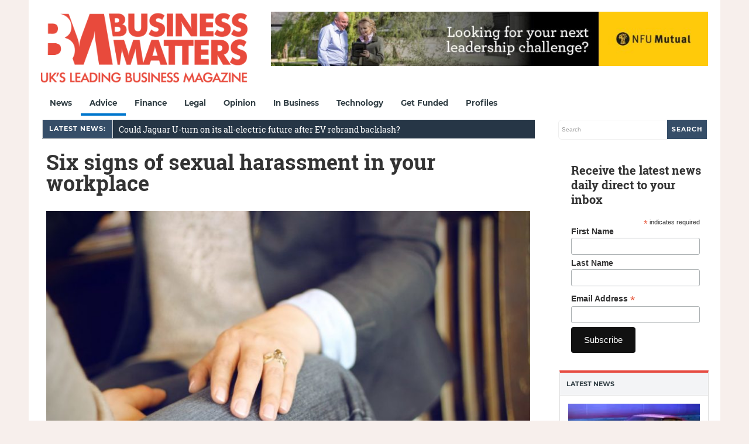

--- FILE ---
content_type: text/html; charset=utf-8
request_url: https://www.google.com/recaptcha/api2/aframe
body_size: 268
content:
<!DOCTYPE HTML><html><head><meta http-equiv="content-type" content="text/html; charset=UTF-8"></head><body><script nonce="3u-I5BgVHomBF80k5E3aWg">/** Anti-fraud and anti-abuse applications only. See google.com/recaptcha */ try{var clients={'sodar':'https://pagead2.googlesyndication.com/pagead/sodar?'};window.addEventListener("message",function(a){try{if(a.source===window.parent){var b=JSON.parse(a.data);var c=clients[b['id']];if(c){var d=document.createElement('img');d.src=c+b['params']+'&rc='+(localStorage.getItem("rc::a")?sessionStorage.getItem("rc::b"):"");window.document.body.appendChild(d);sessionStorage.setItem("rc::e",parseInt(sessionStorage.getItem("rc::e")||0)+1);localStorage.setItem("rc::h",'1769431087170');}}}catch(b){}});window.parent.postMessage("_grecaptcha_ready", "*");}catch(b){}</script></body></html>